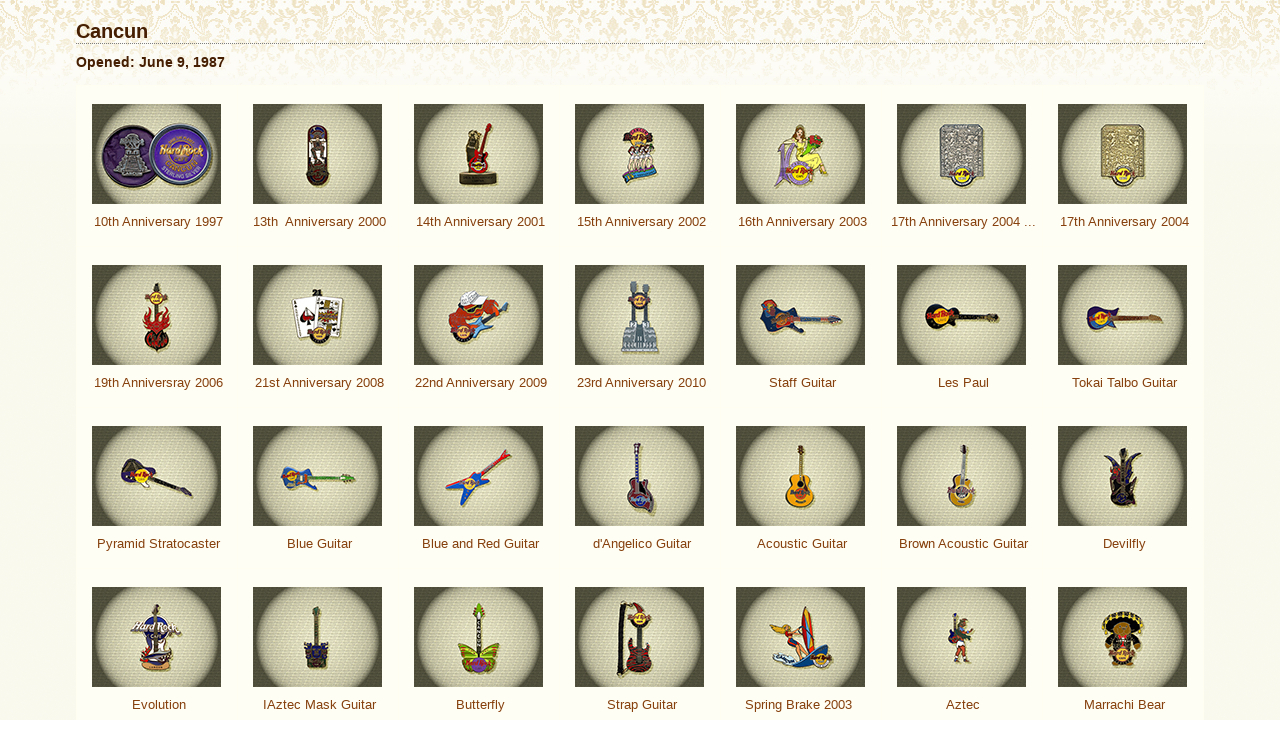

--- FILE ---
content_type: text/html
request_url: http://pindoc.ch/Pins/Cancun/content/index.html
body_size: 3561
content:
    <html xmlns="http://www.w3.org/1999/xhtml" xml:lang="en">
      <head>
        <meta http-equiv="Content-Type" content="text/html; charset=UTF-8"/>
        <meta name="KEYWORDS" content="photography,software,photos,digital darkroom,gallery,image,photographer"/>
        <meta name="generator" content="Adobe Lightroom"/>
        <title>Cancun</title>
        <link rel="stylesheet" type="text/css" media="screen" title="Custom Settings" href="133150703489369755_custom.css"/>
        <link rel="stylesheet" type="text/css" media="screen" title="Custom Settings" href="../resources/css/master.css"/>
        <script type="text/javascript">
	  window.AgMode = "publish";
      cellRolloverColor="#f5f0e1";
      cellColor="#fffef4";
      </script>
        <script type="text/javascript" src="../resources/js/liveUpdate.js">
          <!--padding for ie-->
        </script>
        <script type="text/javascript" src="../resources/js/cutName.js">
          <!--padding for ie-->
        </script>
        <!--[if lt IE 7.]> <script defer type="text/javascript" src="../resources/js/pngfix.js"></script> <![endif]-->
        <!--[if gt IE 6]> <link rel="stylesheet" href="../resources/css/ie7.css"></link> <![endif]-->
        <!--[if lt IE 7.]> <link rel="stylesheet" href="../resources/css/ie6.css"></link> <![endif]-->
      <style type="text/css">
      .Back {font-family: Arial, Helvetica, sans-serif;
	font-size: 12px;
	color: #542100;
}
      </style>
      </head>
      <body>
        <div id="wrapper">
          <div id="sitetitle">
            <h1 onClick="clickTarget( this, 'siteTitle.text' );" id="liveUpdateSiteTitle">Cancun</h1>
          </div>
          <div id="collectionHeader">
            <h1 onClick="clickTarget( this, 'groupTitle.text' );" id="liveUpdateCollectionTitle">Opened: June 9, 1987</h1>
            <p onClick="clickTarget( this, 'groupDescription.text' );" id="liveUpdateCollectionDescription"/>
          </div>
          <div id="stage">
            <div id="index">
              <div xmlns="" id="tempDiv"> 10th Anniversary 1997<!--padding for OS X 10.6--></div>
              <script type="text/javascript">
		var nameDiv = document.getElementById("tempDiv");
		var thumbnailName = getName(nameDiv.innerHTML);
		try {
			nameDiv.parentNode.removeChild(nameDiv);
		} catch (e) {}
	</script>
              <div class="thumbnail borderTopLeft   " onClick="window.location.href='_3986156187_large.html'">
                <div class="itemNumber">1</div>
                <div onMouseOver="window.gridOn( this.parentNode, 'ID0_1331507034898_thumb' );" onMouseOut="window.gridOff( this.parentNode );" class="alignmentOuterGrid">
                  <div class="alignmentOuter">
                    <div class="alignmentMiddle">
                      <div class="alignmentInner">
                        <div class="AdjustZIndex">
                          <a href="_3986156187_large.html" onClick="return needThumbImgLink;">
                            <img src="../content/bin/images/thumb/_3986156187.jpg" id="ID0_1331507034898_thumb" alt="020 10th Anniversary 1997"/>
                          </a>
                        </div>
                      </div>
                    </div>
                  </div>
                  <div class="thumbnailName">
                    <p onClick="clickTarget( this, 'thumbnailname' );" id="thumbnailName">
                      <script type="text/javascript">
				document.write(thumbnailName);
			</script>
                    </p>
                  </div>
                </div>
              </div>
              <div xmlns="" id="tempDiv"> 13th  Anniversary 2000<!--padding for OS X 10.6--></div>
              <script type="text/javascript">
		var nameDiv = document.getElementById("tempDiv");
		var thumbnailName = getName(nameDiv.innerHTML);
		try {
			nameDiv.parentNode.removeChild(nameDiv);
		} catch (e) {}
	</script>
              <div class="thumbnail borderTopLeft   " onClick="window.location.href='_6187807708_large.html'">
                <div class="itemNumber">2</div>
                <div onMouseOver="window.gridOn( this.parentNode, 'ID1_1331507034901_thumb' );" onMouseOut="window.gridOff( this.parentNode );" class="alignmentOuterGrid">
                  <div class="alignmentOuter">
                    <div class="alignmentMiddle">
                      <div class="alignmentInner">
                        <div class="AdjustZIndex">
                          <a href="_6187807708_large.html" onClick="return needThumbImgLink;">
                            <img src="../content/bin/images/thumb/_6187807708.jpg" id="ID1_1331507034901_thumb" alt="023 13th  Anniversary 2000"/>
                          </a>
                        </div>
                      </div>
                    </div>
                  </div>
                  <div class="thumbnailName">
                    <p onClick="clickTarget( this, 'thumbnailname' );" id="thumbnailName">
                      <script type="text/javascript">
				document.write(thumbnailName);
			</script>
                    </p>
                  </div>
                </div>
              </div>
              <div xmlns="" id="tempDiv"> 14th Anniversary 2001<!--padding for OS X 10.6--></div>
              <script type="text/javascript">
		var nameDiv = document.getElementById("tempDiv");
		var thumbnailName = getName(nameDiv.innerHTML);
		try {
			nameDiv.parentNode.removeChild(nameDiv);
		} catch (e) {}
	</script>
              <div class="thumbnail borderTopLeft   " onClick="window.location.href='_7519771680_large.html'">
                <div class="itemNumber">3</div>
                <div onMouseOver="window.gridOn( this.parentNode, 'ID2_1331507034903_thumb' );" onMouseOut="window.gridOff( this.parentNode );" class="alignmentOuterGrid">
                  <div class="alignmentOuter">
                    <div class="alignmentMiddle">
                      <div class="alignmentInner">
                        <div class="AdjustZIndex">
                          <a href="_7519771680_large.html" onClick="return needThumbImgLink;">
                            <img src="../content/bin/images/thumb/_7519771680.jpg" id="ID2_1331507034903_thumb" alt="024 14th Anniversary 2001"/>
                          </a>
                        </div>
                      </div>
                    </div>
                  </div>
                  <div class="thumbnailName">
                    <p onClick="clickTarget( this, 'thumbnailname' );" id="thumbnailName">
                      <script type="text/javascript">
				document.write(thumbnailName);
			</script>
                    </p>
                  </div>
                </div>
              </div>
              <div xmlns="" id="tempDiv"> 15th Anniversary 2002<!--padding for OS X 10.6--></div>
              <script type="text/javascript">
		var nameDiv = document.getElementById("tempDiv");
		var thumbnailName = getName(nameDiv.innerHTML);
		try {
			nameDiv.parentNode.removeChild(nameDiv);
		} catch (e) {}
	</script>
              <div class="thumbnail borderTopLeft   " onClick="window.location.href='_6751985268_large.html'">
                <div class="itemNumber">4</div>
                <div onMouseOver="window.gridOn( this.parentNode, 'ID3_1331507034905_thumb' );" onMouseOut="window.gridOff( this.parentNode );" class="alignmentOuterGrid">
                  <div class="alignmentOuter">
                    <div class="alignmentMiddle">
                      <div class="alignmentInner">
                        <div class="AdjustZIndex">
                          <a href="_6751985268_large.html" onClick="return needThumbImgLink;">
                            <img src="../content/bin/images/thumb/_6751985268.jpg" id="ID3_1331507034905_thumb" alt="025 15th Anniversary 2002"/>
                          </a>
                        </div>
                      </div>
                    </div>
                  </div>
                  <div class="thumbnailName">
                    <p onClick="clickTarget( this, 'thumbnailname' );" id="thumbnailName">
                      <script type="text/javascript">
				document.write(thumbnailName);
			</script>
                    </p>
                  </div>
                </div>
              </div>
              <div xmlns="" id="tempDiv"> 16th Anniversary 2003<!--padding for OS X 10.6--></div>
              <script type="text/javascript">
		var nameDiv = document.getElementById("tempDiv");
		var thumbnailName = getName(nameDiv.innerHTML);
		try {
			nameDiv.parentNode.removeChild(nameDiv);
		} catch (e) {}
	</script>
              <div class="thumbnail borderTopLeft   " onClick="window.location.href='_4241830452_large.html'">
                <div class="itemNumber">5</div>
                <div onMouseOver="window.gridOn( this.parentNode, 'ID4_1331507034908_thumb' );" onMouseOut="window.gridOff( this.parentNode );" class="alignmentOuterGrid">
                  <div class="alignmentOuter">
                    <div class="alignmentMiddle">
                      <div class="alignmentInner">
                        <div class="AdjustZIndex">
                          <a href="_4241830452_large.html" onClick="return needThumbImgLink;">
                            <img src="../content/bin/images/thumb/_4241830452.jpg" id="ID4_1331507034908_thumb" alt="026 16th Anniversary 2003"/>
                          </a>
                        </div>
                      </div>
                    </div>
                  </div>
                  <div class="thumbnailName">
                    <p onClick="clickTarget( this, 'thumbnailname' );" id="thumbnailName">
                      <script type="text/javascript">
				document.write(thumbnailName);
			</script>
                    </p>
                  </div>
                </div>
              </div>
              <div xmlns="" id="tempDiv"> 17th Anniversary 2004 Staff<!--padding for OS X 10.6--></div>
              <script type="text/javascript">
		var nameDiv = document.getElementById("tempDiv");
		var thumbnailName = getName(nameDiv.innerHTML);
		try {
			nameDiv.parentNode.removeChild(nameDiv);
		} catch (e) {}
	</script>
              <div class="thumbnail borderTopLeft   " onClick="window.location.href='_1330438595_large.html'">
                <div class="itemNumber">6</div>
                <div onMouseOver="window.gridOn( this.parentNode, 'ID5_1331507034910_thumb' );" onMouseOut="window.gridOff( this.parentNode );" class="alignmentOuterGrid">
                  <div class="alignmentOuter">
                    <div class="alignmentMiddle">
                      <div class="alignmentInner">
                        <div class="AdjustZIndex">
                          <a href="_1330438595_large.html" onClick="return needThumbImgLink;">
                            <img src="../content/bin/images/thumb/_1330438595.jpg" id="ID5_1331507034910_thumb" alt="027 17th Anniversary 2004 Staff"/>
                          </a>
                        </div>
                      </div>
                    </div>
                  </div>
                  <div class="thumbnailName">
                    <p onClick="clickTarget( this, 'thumbnailname' );" id="thumbnailName">
                      <script type="text/javascript">
				document.write(thumbnailName);
			</script>
                    </p>
                  </div>
                </div>
              </div>
              <div xmlns="" id="tempDiv"> 17th Anniversary 2004<!--padding for OS X 10.6--></div>
              <script type="text/javascript">
		var nameDiv = document.getElementById("tempDiv");
		var thumbnailName = getName(nameDiv.innerHTML);
		try {
			nameDiv.parentNode.removeChild(nameDiv);
		} catch (e) {}
	</script>
              <div class="thumbnail borderTopLeft borderRight  " onClick="window.location.href='_9866783755_large.html'">
                <div class="itemNumber">7</div>
                <div onMouseOver="window.gridOn( this.parentNode, 'ID6_1331507034913_thumb' );" onMouseOut="window.gridOff( this.parentNode );" class="alignmentOuterGrid">
                  <div class="alignmentOuter">
                    <div class="alignmentMiddle">
                      <div class="alignmentInner">
                        <div class="AdjustZIndex">
                          <a href="_9866783755_large.html" onClick="return needThumbImgLink;">
                            <img src="../content/bin/images/thumb/_9866783755.jpg" id="ID6_1331507034913_thumb" alt="027 17th Anniversary 2004"/>
                          </a>
                        </div>
                      </div>
                    </div>
                  </div>
                  <div class="thumbnailName">
                    <p onClick="clickTarget( this, 'thumbnailname' );" id="thumbnailName">
                      <script type="text/javascript">
				document.write(thumbnailName);
			</script>
                    </p>
                  </div>
                </div>
              </div>
              <div class="clear">
                <!--padding for ie-->
              </div>
              <div xmlns="" id="tempDiv"> 19th Anniversray 2006<!--padding for OS X 10.6--></div>
              <script type="text/javascript">
		var nameDiv = document.getElementById("tempDiv");
		var thumbnailName = getName(nameDiv.innerHTML);
		try {
			nameDiv.parentNode.removeChild(nameDiv);
		} catch (e) {}
	</script>
              <div class="thumbnail borderTopLeft   " onClick="window.location.href='_1782785279_large.html'">
                <div class="itemNumber">8</div>
                <div onMouseOver="window.gridOn( this.parentNode, 'ID7_1331507034915_thumb' );" onMouseOut="window.gridOff( this.parentNode );" class="alignmentOuterGrid">
                  <div class="alignmentOuter">
                    <div class="alignmentMiddle">
                      <div class="alignmentInner">
                        <div class="AdjustZIndex">
                          <a href="_1782785279_large.html" onClick="return needThumbImgLink;">
                            <img src="../content/bin/images/thumb/_1782785279.jpg" id="ID7_1331507034915_thumb" alt="029 19th Anniversray 2006"/>
                          </a>
                        </div>
                      </div>
                    </div>
                  </div>
                  <div class="thumbnailName">
                    <p onClick="clickTarget( this, 'thumbnailname' );" id="thumbnailName">
                      <script type="text/javascript">
				document.write(thumbnailName);
			</script>
                    </p>
                  </div>
                </div>
              </div>
              <div xmlns="" id="tempDiv"> 21st Anniversary 2008<!--padding for OS X 10.6--></div>
              <script type="text/javascript">
		var nameDiv = document.getElementById("tempDiv");
		var thumbnailName = getName(nameDiv.innerHTML);
		try {
			nameDiv.parentNode.removeChild(nameDiv);
		} catch (e) {}
	</script>
              <div class="thumbnail borderTopLeft   " onClick="window.location.href='_5188359648_large.html'">
                <div class="itemNumber">9</div>
                <div onMouseOver="window.gridOn( this.parentNode, 'ID8_1331507034917_thumb' );" onMouseOut="window.gridOff( this.parentNode );" class="alignmentOuterGrid">
                  <div class="alignmentOuter">
                    <div class="alignmentMiddle">
                      <div class="alignmentInner">
                        <div class="AdjustZIndex">
                          <a href="_5188359648_large.html" onClick="return needThumbImgLink;">
                            <img src="../content/bin/images/thumb/_5188359648.jpg" id="ID8_1331507034917_thumb" alt="031 21st Anniversary 2008"/>
                          </a>
                        </div>
                      </div>
                    </div>
                  </div>
                  <div class="thumbnailName">
                    <p onClick="clickTarget( this, 'thumbnailname' );" id="thumbnailName">
                      <script type="text/javascript">
				document.write(thumbnailName);
			</script>
                    </p>
                  </div>
                </div>
              </div>
              <div xmlns="" id="tempDiv"> 22nd Anniversary 2009<!--padding for OS X 10.6--></div>
              <script type="text/javascript">
		var nameDiv = document.getElementById("tempDiv");
		var thumbnailName = getName(nameDiv.innerHTML);
		try {
			nameDiv.parentNode.removeChild(nameDiv);
		} catch (e) {}
	</script>
              <div class="thumbnail borderTopLeft   " onClick="window.location.href='_7527809674_large.html'">
                <div class="itemNumber">10</div>
                <div onMouseOver="window.gridOn( this.parentNode, 'ID9_1331507034920_thumb' );" onMouseOut="window.gridOff( this.parentNode );" class="alignmentOuterGrid">
                  <div class="alignmentOuter">
                    <div class="alignmentMiddle">
                      <div class="alignmentInner">
                        <div class="AdjustZIndex">
                          <a href="_7527809674_large.html" onClick="return needThumbImgLink;">
                            <img src="../content/bin/images/thumb/_7527809674.jpg" id="ID9_1331507034920_thumb" alt="032 22nd Anniversary 2009"/>
                          </a>
                        </div>
                      </div>
                    </div>
                  </div>
                  <div class="thumbnailName">
                    <p onClick="clickTarget( this, 'thumbnailname' );" id="thumbnailName">
                      <script type="text/javascript">
				document.write(thumbnailName);
			</script>
                    </p>
                  </div>
                </div>
              </div>
              <div xmlns="" id="tempDiv"> 23rd Anniversary 2010<!--padding for OS X 10.6--></div>
              <script type="text/javascript">
		var nameDiv = document.getElementById("tempDiv");
		var thumbnailName = getName(nameDiv.innerHTML);
		try {
			nameDiv.parentNode.removeChild(nameDiv);
		} catch (e) {}
	</script>
              <div class="thumbnail borderTopLeft   " onClick="window.location.href='_9892591656_large.html'">
                <div class="itemNumber">11</div>
                <div onMouseOver="window.gridOn( this.parentNode, 'ID10_1331507034922_thumb' );" onMouseOut="window.gridOff( this.parentNode );" class="alignmentOuterGrid">
                  <div class="alignmentOuter">
                    <div class="alignmentMiddle">
                      <div class="alignmentInner">
                        <div class="AdjustZIndex">
                          <a href="_9892591656_large.html" onClick="return needThumbImgLink;">
                            <img src="../content/bin/images/thumb/_9892591656.jpg" id="ID10_1331507034922_thumb" alt="033 23rd Anniversary 2010"/>
                          </a>
                        </div>
                      </div>
                    </div>
                  </div>
                  <div class="thumbnailName">
                    <p onClick="clickTarget( this, 'thumbnailname' );" id="thumbnailName">
                      <script type="text/javascript">
				document.write(thumbnailName);
			</script>
                    </p>
                  </div>
                </div>
              </div>
              <div xmlns="" id="tempDiv"> Staff Guitar<!--padding for OS X 10.6--></div>
              <script type="text/javascript">
		var nameDiv = document.getElementById("tempDiv");
		var thumbnailName = getName(nameDiv.innerHTML);
		try {
			nameDiv.parentNode.removeChild(nameDiv);
		} catch (e) {}
	</script>
              <div class="thumbnail borderTopLeft   " onClick="window.location.href='_2768467866_large.html'">
                <div class="itemNumber">12</div>
                <div onMouseOver="window.gridOn( this.parentNode, 'ID11_1331507034925_thumb' );" onMouseOut="window.gridOff( this.parentNode );" class="alignmentOuterGrid">
                  <div class="alignmentOuter">
                    <div class="alignmentMiddle">
                      <div class="alignmentInner">
                        <div class="AdjustZIndex">
                          <a href="_2768467866_large.html" onClick="return needThumbImgLink;">
                            <img src="../content/bin/images/thumb/_2768467866.jpg" id="ID11_1331507034925_thumb" alt="100 Staff Guitar"/>
                          </a>
                        </div>
                      </div>
                    </div>
                  </div>
                  <div class="thumbnailName">
                    <p onClick="clickTarget( this, 'thumbnailname' );" id="thumbnailName">
                      <script type="text/javascript">
				document.write(thumbnailName);
			</script>
                    </p>
                  </div>
                </div>
              </div>
              <div xmlns="" id="tempDiv"> Les Paul<!--padding for OS X 10.6--></div>
              <script type="text/javascript">
		var nameDiv = document.getElementById("tempDiv");
		var thumbnailName = getName(nameDiv.innerHTML);
		try {
			nameDiv.parentNode.removeChild(nameDiv);
		} catch (e) {}
	</script>
              <div class="thumbnail borderTopLeft   " onClick="window.location.href='_6458837796_large.html'">
                <div class="itemNumber">13</div>
                <div onMouseOver="window.gridOn( this.parentNode, 'ID12_1331507034927_thumb' );" onMouseOut="window.gridOff( this.parentNode );" class="alignmentOuterGrid">
                  <div class="alignmentOuter">
                    <div class="alignmentMiddle">
                      <div class="alignmentInner">
                        <div class="AdjustZIndex">
                          <a href="_6458837796_large.html" onClick="return needThumbImgLink;">
                            <img src="../content/bin/images/thumb/_6458837796.jpg" id="ID12_1331507034927_thumb" alt="101 Les Paul"/>
                          </a>
                        </div>
                      </div>
                    </div>
                  </div>
                  <div class="thumbnailName">
                    <p onClick="clickTarget( this, 'thumbnailname' );" id="thumbnailName">
                      <script type="text/javascript">
				document.write(thumbnailName);
			</script>
                    </p>
                  </div>
                </div>
              </div>
              <div xmlns="" id="tempDiv"> Tokai Talbo Guitar<!--padding for OS X 10.6--></div>
              <script type="text/javascript">
		var nameDiv = document.getElementById("tempDiv");
		var thumbnailName = getName(nameDiv.innerHTML);
		try {
			nameDiv.parentNode.removeChild(nameDiv);
		} catch (e) {}
	</script>
              <div class="thumbnail borderTopLeft borderRight  " onClick="window.location.href='_1372219323_large.html'">
                <div class="itemNumber">14</div>
                <div onMouseOver="window.gridOn( this.parentNode, 'ID13_1331507034929_thumb' );" onMouseOut="window.gridOff( this.parentNode );" class="alignmentOuterGrid">
                  <div class="alignmentOuter">
                    <div class="alignmentMiddle">
                      <div class="alignmentInner">
                        <div class="AdjustZIndex">
                          <a href="_1372219323_large.html" onClick="return needThumbImgLink;">
                            <img src="../content/bin/images/thumb/_1372219323.jpg" id="ID13_1331507034929_thumb" alt="111 Tokai Talbo Guitar"/>
                          </a>
                        </div>
                      </div>
                    </div>
                  </div>
                  <div class="thumbnailName">
                    <p onClick="clickTarget( this, 'thumbnailname' );" id="thumbnailName">
                      <script type="text/javascript">
				document.write(thumbnailName);
			</script>
                    </p>
                  </div>
                </div>
              </div>
              <div class="clear">
                <!--padding for ie-->
              </div>
              <div xmlns="" id="tempDiv"> Pyramid Stratocaster<!--padding for OS X 10.6--></div>
              <script type="text/javascript">
		var nameDiv = document.getElementById("tempDiv");
		var thumbnailName = getName(nameDiv.innerHTML);
		try {
			nameDiv.parentNode.removeChild(nameDiv);
		} catch (e) {}
	</script>
              <div class="thumbnail borderTopLeft   " onClick="window.location.href='_8017058195_large.html'">
                <div class="itemNumber">15</div>
                <div onMouseOver="window.gridOn( this.parentNode, 'ID14_1331507034932_thumb' );" onMouseOut="window.gridOff( this.parentNode );" class="alignmentOuterGrid">
                  <div class="alignmentOuter">
                    <div class="alignmentMiddle">
                      <div class="alignmentInner">
                        <div class="AdjustZIndex">
                          <a href="_8017058195_large.html" onClick="return needThumbImgLink;">
                            <img src="../content/bin/images/thumb/_8017058195.jpg" id="ID14_1331507034932_thumb" alt="118 Pyramid Stratocaster"/>
                          </a>
                        </div>
                      </div>
                    </div>
                  </div>
                  <div class="thumbnailName">
                    <p onClick="clickTarget( this, 'thumbnailname' );" id="thumbnailName">
                      <script type="text/javascript">
				document.write(thumbnailName);
			</script>
                    </p>
                  </div>
                </div>
              </div>
              <div xmlns="" id="tempDiv"> Blue Guitar<!--padding for OS X 10.6--></div>
              <script type="text/javascript">
		var nameDiv = document.getElementById("tempDiv");
		var thumbnailName = getName(nameDiv.innerHTML);
		try {
			nameDiv.parentNode.removeChild(nameDiv);
		} catch (e) {}
	</script>
              <div class="thumbnail borderTopLeft   " onClick="window.location.href='_9187807986_large.html'">
                <div class="itemNumber">16</div>
                <div onMouseOver="window.gridOn( this.parentNode, 'ID15_1331507034934_thumb' );" onMouseOut="window.gridOff( this.parentNode );" class="alignmentOuterGrid">
                  <div class="alignmentOuter">
                    <div class="alignmentMiddle">
                      <div class="alignmentInner">
                        <div class="AdjustZIndex">
                          <a href="_9187807986_large.html" onClick="return needThumbImgLink;">
                            <img src="../content/bin/images/thumb/_9187807986.jpg" id="ID15_1331507034934_thumb" alt="120 Blue Guitar"/>
                          </a>
                        </div>
                      </div>
                    </div>
                  </div>
                  <div class="thumbnailName">
                    <p onClick="clickTarget( this, 'thumbnailname' );" id="thumbnailName">
                      <script type="text/javascript">
				document.write(thumbnailName);
			</script>
                    </p>
                  </div>
                </div>
              </div>
              <div xmlns="" id="tempDiv"> Blue and Red Guitar<!--padding for OS X 10.6--></div>
              <script type="text/javascript">
		var nameDiv = document.getElementById("tempDiv");
		var thumbnailName = getName(nameDiv.innerHTML);
		try {
			nameDiv.parentNode.removeChild(nameDiv);
		} catch (e) {}
	</script>
              <div class="thumbnail borderTopLeft   " onClick="window.location.href='_7746950656_large.html'">
                <div class="itemNumber">17</div>
                <div onMouseOver="window.gridOn( this.parentNode, 'ID16_1331507034937_thumb' );" onMouseOut="window.gridOff( this.parentNode );" class="alignmentOuterGrid">
                  <div class="alignmentOuter">
                    <div class="alignmentMiddle">
                      <div class="alignmentInner">
                        <div class="AdjustZIndex">
                          <a href="_7746950656_large.html" onClick="return needThumbImgLink;">
                            <img src="../content/bin/images/thumb/_7746950656.jpg" id="ID16_1331507034937_thumb" alt="125 Blue and Red Guitar"/>
                          </a>
                        </div>
                      </div>
                    </div>
                  </div>
                  <div class="thumbnailName">
                    <p onClick="clickTarget( this, 'thumbnailname' );" id="thumbnailName">
                      <script type="text/javascript">
				document.write(thumbnailName);
			</script>
                    </p>
                  </div>
                </div>
              </div>
              <div xmlns="" id="tempDiv"> d'Angelico Guitar<!--padding for OS X 10.6--></div>
              <script type="text/javascript">
		var nameDiv = document.getElementById("tempDiv");
		var thumbnailName = getName(nameDiv.innerHTML);
		try {
			nameDiv.parentNode.removeChild(nameDiv);
		} catch (e) {}
	</script>
              <div class="thumbnail borderTopLeft   " onClick="window.location.href='_5594655168_large.html'">
                <div class="itemNumber">18</div>
                <div onMouseOver="window.gridOn( this.parentNode, 'ID17_1331507034939_thumb' );" onMouseOut="window.gridOff( this.parentNode );" class="alignmentOuterGrid">
                  <div class="alignmentOuter">
                    <div class="alignmentMiddle">
                      <div class="alignmentInner">
                        <div class="AdjustZIndex">
                          <a href="_5594655168_large.html" onClick="return needThumbImgLink;">
                            <img src="../content/bin/images/thumb/_5594655168.jpg" id="ID17_1331507034939_thumb" alt="130 d&apos;Angelico Guitar"/>
                          </a>
                        </div>
                      </div>
                    </div>
                  </div>
                  <div class="thumbnailName">
                    <p onClick="clickTarget( this, 'thumbnailname' );" id="thumbnailName">
                      <script type="text/javascript">
				document.write(thumbnailName);
			</script>
                    </p>
                  </div>
                </div>
              </div>
              <div xmlns="" id="tempDiv"> Acoustic Guitar<!--padding for OS X 10.6--></div>
              <script type="text/javascript">
		var nameDiv = document.getElementById("tempDiv");
		var thumbnailName = getName(nameDiv.innerHTML);
		try {
			nameDiv.parentNode.removeChild(nameDiv);
		} catch (e) {}
	</script>
              <div class="thumbnail borderTopLeft   " onClick="window.location.href='_7959278572_large.html'">
                <div class="itemNumber">19</div>
                <div onMouseOver="window.gridOn( this.parentNode, 'ID18_1331507034942_thumb' );" onMouseOut="window.gridOff( this.parentNode );" class="alignmentOuterGrid">
                  <div class="alignmentOuter">
                    <div class="alignmentMiddle">
                      <div class="alignmentInner">
                        <div class="AdjustZIndex">
                          <a href="_7959278572_large.html" onClick="return needThumbImgLink;">
                            <img src="../content/bin/images/thumb/_7959278572.jpg" id="ID18_1331507034942_thumb" alt="131 Acoustic Guitar"/>
                          </a>
                        </div>
                      </div>
                    </div>
                  </div>
                  <div class="thumbnailName">
                    <p onClick="clickTarget( this, 'thumbnailname' );" id="thumbnailName">
                      <script type="text/javascript">
				document.write(thumbnailName);
			</script>
                    </p>
                  </div>
                </div>
              </div>
              <div xmlns="" id="tempDiv"> Brown Acoustic Guitar<!--padding for OS X 10.6--></div>
              <script type="text/javascript">
		var nameDiv = document.getElementById("tempDiv");
		var thumbnailName = getName(nameDiv.innerHTML);
		try {
			nameDiv.parentNode.removeChild(nameDiv);
		} catch (e) {}
	</script>
              <div class="thumbnail borderTopLeft   " onClick="window.location.href='_3321174357_large.html'">
                <div class="itemNumber">20</div>
                <div onMouseOver="window.gridOn( this.parentNode, 'ID19_1331507034944_thumb' );" onMouseOut="window.gridOff( this.parentNode );" class="alignmentOuterGrid">
                  <div class="alignmentOuter">
                    <div class="alignmentMiddle">
                      <div class="alignmentInner">
                        <div class="AdjustZIndex">
                          <a href="_3321174357_large.html" onClick="return needThumbImgLink;">
                            <img src="../content/bin/images/thumb/_3321174357.jpg" id="ID19_1331507034944_thumb" alt="135 Brown Acoustic Guitar"/>
                          </a>
                        </div>
                      </div>
                    </div>
                  </div>
                  <div class="thumbnailName">
                    <p onClick="clickTarget( this, 'thumbnailname' );" id="thumbnailName">
                      <script type="text/javascript">
				document.write(thumbnailName);
			</script>
                    </p>
                  </div>
                </div>
              </div>
              <div xmlns="" id="tempDiv"> Devilfly<!--padding for OS X 10.6--></div>
              <script type="text/javascript">
		var nameDiv = document.getElementById("tempDiv");
		var thumbnailName = getName(nameDiv.innerHTML);
		try {
			nameDiv.parentNode.removeChild(nameDiv);
		} catch (e) {}
	</script>
              <div class="thumbnail borderTopLeft borderRight  " onClick="window.location.href='_0381421149_large.html'">
                <div class="itemNumber">21</div>
                <div onMouseOver="window.gridOn( this.parentNode, 'ID20_1331507034946_thumb' );" onMouseOut="window.gridOff( this.parentNode );" class="alignmentOuterGrid">
                  <div class="alignmentOuter">
                    <div class="alignmentMiddle">
                      <div class="alignmentInner">
                        <div class="AdjustZIndex">
                          <a href="_0381421149_large.html" onClick="return needThumbImgLink;">
                            <img src="../content/bin/images/thumb/_0381421149.jpg" id="ID20_1331507034946_thumb" alt="139 Devilfly"/>
                          </a>
                        </div>
                      </div>
                    </div>
                  </div>
                  <div class="thumbnailName">
                    <p onClick="clickTarget( this, 'thumbnailname' );" id="thumbnailName">
                      <script type="text/javascript">
				document.write(thumbnailName);
			</script>
                    </p>
                  </div>
                </div>
              </div>
              <div class="clear">
                <!--padding for ie-->
              </div>
              <div xmlns="" id="tempDiv"> Evolution<!--padding for OS X 10.6--></div>
              <script type="text/javascript">
		var nameDiv = document.getElementById("tempDiv");
		var thumbnailName = getName(nameDiv.innerHTML);
		try {
			nameDiv.parentNode.removeChild(nameDiv);
		} catch (e) {}
	</script>
              <div class="thumbnail borderTopLeft   " onClick="window.location.href='_8138442140_large.html'">
                <div class="itemNumber">22</div>
                <div onMouseOver="window.gridOn( this.parentNode, 'ID21_1331507034949_thumb' );" onMouseOut="window.gridOff( this.parentNode );" class="alignmentOuterGrid">
                  <div class="alignmentOuter">
                    <div class="alignmentMiddle">
                      <div class="alignmentInner">
                        <div class="AdjustZIndex">
                          <a href="_8138442140_large.html" onClick="return needThumbImgLink;">
                            <img src="../content/bin/images/thumb/_8138442140.jpg" id="ID21_1331507034949_thumb" alt="140 Evolution"/>
                          </a>
                        </div>
                      </div>
                    </div>
                  </div>
                  <div class="thumbnailName">
                    <p onClick="clickTarget( this, 'thumbnailname' );" id="thumbnailName">
                      <script type="text/javascript">
				document.write(thumbnailName);
			</script>
                    </p>
                  </div>
                </div>
              </div>
              <div xmlns="" id="tempDiv"> IAztec Mask Guitar<!--padding for OS X 10.6--></div>
              <script type="text/javascript">
		var nameDiv = document.getElementById("tempDiv");
		var thumbnailName = getName(nameDiv.innerHTML);
		try {
			nameDiv.parentNode.removeChild(nameDiv);
		} catch (e) {}
	</script>
              <div class="thumbnail borderTopLeft   " onClick="window.location.href='_8710514204_large.html'">
                <div class="itemNumber">23</div>
                <div onMouseOver="window.gridOn( this.parentNode, 'ID22_1331507034951_thumb' );" onMouseOut="window.gridOff( this.parentNode );" class="alignmentOuterGrid">
                  <div class="alignmentOuter">
                    <div class="alignmentMiddle">
                      <div class="alignmentInner">
                        <div class="AdjustZIndex">
                          <a href="_8710514204_large.html" onClick="return needThumbImgLink;">
                            <img src="../content/bin/images/thumb/_8710514204.jpg" id="ID22_1331507034951_thumb" alt="141 Inka Mask Guitar"/>
                          </a>
                        </div>
                      </div>
                    </div>
                  </div>
                  <div class="thumbnailName">
                    <p onClick="clickTarget( this, 'thumbnailname' );" id="thumbnailName">
                      <script type="text/javascript">
				document.write(thumbnailName);
			</script>
                    </p>
                  </div>
                </div>
              </div>
              <div xmlns="" id="tempDiv"> Butterfly<!--padding for OS X 10.6--></div>
              <script type="text/javascript">
		var nameDiv = document.getElementById("tempDiv");
		var thumbnailName = getName(nameDiv.innerHTML);
		try {
			nameDiv.parentNode.removeChild(nameDiv);
		} catch (e) {}
	</script>
              <div class="thumbnail borderTopLeft   " onClick="window.location.href='_0651011234_large.html'">
                <div class="itemNumber">24</div>
                <div onMouseOver="window.gridOn( this.parentNode, 'ID23_1331507034954_thumb' );" onMouseOut="window.gridOff( this.parentNode );" class="alignmentOuterGrid">
                  <div class="alignmentOuter">
                    <div class="alignmentMiddle">
                      <div class="alignmentInner">
                        <div class="AdjustZIndex">
                          <a href="_0651011234_large.html" onClick="return needThumbImgLink;">
                            <img src="../content/bin/images/thumb/_0651011234.jpg" id="ID23_1331507034954_thumb" alt="146 Butterfly"/>
                          </a>
                        </div>
                      </div>
                    </div>
                  </div>
                  <div class="thumbnailName">
                    <p onClick="clickTarget( this, 'thumbnailname' );" id="thumbnailName">
                      <script type="text/javascript">
				document.write(thumbnailName);
			</script>
                    </p>
                  </div>
                </div>
              </div>
              <div xmlns="" id="tempDiv"> Strap Guitar<!--padding for OS X 10.6--></div>
              <script type="text/javascript">
		var nameDiv = document.getElementById("tempDiv");
		var thumbnailName = getName(nameDiv.innerHTML);
		try {
			nameDiv.parentNode.removeChild(nameDiv);
		} catch (e) {}
	</script>
              <div class="thumbnail borderTopLeft   " onClick="window.location.href='_1385011310_large.html'">
                <div class="itemNumber">25</div>
                <div onMouseOver="window.gridOn( this.parentNode, 'ID24_1331507034956_thumb' );" onMouseOut="window.gridOff( this.parentNode );" class="alignmentOuterGrid">
                  <div class="alignmentOuter">
                    <div class="alignmentMiddle">
                      <div class="alignmentInner">
                        <div class="AdjustZIndex">
                          <a href="_1385011310_large.html" onClick="return needThumbImgLink;">
                            <img src="../content/bin/images/thumb/_1385011310.jpg" id="ID24_1331507034956_thumb" alt="150 Strap Guitar"/>
                          </a>
                        </div>
                      </div>
                    </div>
                  </div>
                  <div class="thumbnailName">
                    <p onClick="clickTarget( this, 'thumbnailname' );" id="thumbnailName">
                      <script type="text/javascript">
				document.write(thumbnailName);
			</script>
                    </p>
                  </div>
                </div>
              </div>
              <div xmlns="" id="tempDiv">Spring Brake 2003 <!--padding for OS X 10.6--></div>
              <script type="text/javascript">
		var nameDiv = document.getElementById("tempDiv");
		var thumbnailName = getName(nameDiv.innerHTML);
		try {
			nameDiv.parentNode.removeChild(nameDiv);
		} catch (e) {}
	</script>
              <div class="thumbnail borderTopLeft   " onClick="window.location.href='_0416500313_large.html'">
                <div class="itemNumber">26</div>
                <div onMouseOver="window.gridOn( this.parentNode, 'ID25_1331507034958_thumb' );" onMouseOut="window.gridOff( this.parentNode );" class="alignmentOuterGrid">
                  <div class="alignmentOuter">
                    <div class="alignmentMiddle">
                      <div class="alignmentInner">
                        <div class="AdjustZIndex">
                          <a href="_0416500313_large.html" onClick="return needThumbImgLink;">
                            <img src="../content/bin/images/thumb/_0416500313.jpg" id="ID25_1331507034958_thumb" alt="200 Spring Brake 2003 "/>
                          </a>
                        </div>
                      </div>
                    </div>
                  </div>
                  <div class="thumbnailName">
                    <p onClick="clickTarget( this, 'thumbnailname' );" id="thumbnailName">
                      <script type="text/javascript">
				document.write(thumbnailName);
			</script>
                    </p>
                  </div>
                </div>
              </div>
              <div xmlns="" id="tempDiv"> Aztec</div>
              <script type="text/javascript">
		var nameDiv = document.getElementById("tempDiv");
		var thumbnailName = getName(nameDiv.innerHTML);
		try {
			nameDiv.parentNode.removeChild(nameDiv);
		} catch (e) {}
	</script>
              <div class="thumbnail borderTopLeft   " onClick="window.location.href='_3340063043_large.html'">
                <div class="itemNumber">27</div>
                <div onMouseOver="window.gridOn( this.parentNode, 'ID26_1331507034961_thumb' );" onMouseOut="window.gridOff( this.parentNode );" class="alignmentOuterGrid">
                  <div class="alignmentOuter">
                    <div class="alignmentMiddle">
                      <div class="alignmentInner">
                        <div class="AdjustZIndex">
                          <a href="_3340063043_large.html" onClick="return needThumbImgLink;">
                            <img src="../content/bin/images/thumb/_3340063043.jpg" id="ID26_1331507034961_thumb" alt="300 Inka"/>
                          </a>
                        </div>
                      </div>
                    </div>
                  </div>
                  <div class="thumbnailName">
                    <p onClick="clickTarget( this, 'thumbnailname' );" id="thumbnailName">
                      <script type="text/javascript">
				document.write(thumbnailName);
			</script>
                    </p>
                  </div>
                </div>
              </div>
              <div xmlns="" id="tempDiv"> Marrachi Bear<!--padding for OS X 10.6--></div>
              <script type="text/javascript">
		var nameDiv = document.getElementById("tempDiv");
		var thumbnailName = getName(nameDiv.innerHTML);
		try {
			nameDiv.parentNode.removeChild(nameDiv);
		} catch (e) {}
	</script>
              <div class="thumbnail borderTopLeft borderRight  " onClick="window.location.href='_3341036757_large.html'">
                <div class="itemNumber">28</div>
                <div onMouseOver="window.gridOn( this.parentNode, 'ID27_1331507034963_thumb' );" onMouseOut="window.gridOff( this.parentNode );" class="alignmentOuterGrid">
                  <div class="alignmentOuter">
                    <div class="alignmentMiddle">
                      <div class="alignmentInner">
                        <div class="AdjustZIndex">
                          <a href="_3341036757_large.html" onClick="return needThumbImgLink;">
                            <img src="../content/bin/images/thumb/_3341036757.jpg" id="ID27_1331507034963_thumb" alt="340 Marrachi Bear"/>
                          </a>
                        </div>
                      </div>
                    </div>
                  </div>
                  <div class="thumbnailName">
                    <p onClick="clickTarget( this, 'thumbnailname' );" id="thumbnailName">
                      <script type="text/javascript">
				document.write(thumbnailName);
			</script>
                    </p>
                  </div>
                </div>
              </div>
              <div class="clear">
                <!--padding for ie-->
              </div>
              <div xmlns="" id="tempDiv"> Car Logo<!--padding for OS X 10.6--></div>
              <script type="text/javascript">
		var nameDiv = document.getElementById("tempDiv");
		var thumbnailName = getName(nameDiv.innerHTML);
		try {
			nameDiv.parentNode.removeChild(nameDiv);
		} catch (e) {}
	</script>
              <div class="thumbnail borderTopLeft  borderBottom " onClick="window.location.href='_5957668679_large.html'">
                <div class="itemNumber">29</div>
                <div onMouseOver="window.gridOn( this.parentNode, 'ID28_1331507034966_thumb' );" onMouseOut="window.gridOff( this.parentNode );" class="alignmentOuterGrid">
                  <div class="alignmentOuter">
                    <div class="alignmentMiddle">
                      <div class="alignmentInner">
                        <div class="AdjustZIndex">
                          <a href="_5957668679_large.html" onClick="return needThumbImgLink;">
                            <img src="../content/bin/images/thumb/_5957668679.jpg" id="ID28_1331507034966_thumb" alt="350 Car Logo"/>
                          </a>
                        </div>
                      </div>
                    </div>
                  </div>
                  <div class="thumbnailName">
                    <p onClick="clickTarget( this, 'thumbnailname' );" id="thumbnailName">
                      <script type="text/javascript">
				document.write(thumbnailName);
			</script>
                    </p>
                  </div>
                </div>
              </div>
              <div xmlns="" id="tempDiv"> Halloween 2001<!--padding for OS X 10.6--></div>
              <script type="text/javascript">
		var nameDiv = document.getElementById("tempDiv");
		var thumbnailName = getName(nameDiv.innerHTML);
		try {
			nameDiv.parentNode.removeChild(nameDiv);
		} catch (e) {}
	</script>
              <div class="thumbnail borderTopLeft  borderBottom " onClick="window.location.href='_8299966565_large.html'">
                <div class="itemNumber">30</div>
                <div onMouseOver="window.gridOn( this.parentNode, 'ID29_1331507034968_thumb' );" onMouseOut="window.gridOff( this.parentNode );" class="alignmentOuterGrid">
                  <div class="alignmentOuter">
                    <div class="alignmentMiddle">
                      <div class="alignmentInner">
                        <div class="AdjustZIndex">
                          <a href="_8299966565_large.html" onClick="return needThumbImgLink;">
                            <img src="../content/bin/images/thumb/_8299966565.jpg" id="ID29_1331507034968_thumb" alt="650 Halloween 2001"/>
                          </a>
                        </div>
                      </div>
                    </div>
                  </div>
                  <div class="thumbnailName">
                    <p onClick="clickTarget( this, 'thumbnailname' );" id="thumbnailName">
                      <script type="text/javascript">
				document.write(thumbnailName);
			</script>
                    </p>
                  </div>
                </div>
              </div>
              <div xmlns="" id="tempDiv"> Hurricane<!--padding for OS X 10.6--></div>
              <script type="text/javascript">
		var nameDiv = document.getElementById("tempDiv");
		var thumbnailName = getName(nameDiv.innerHTML);
		try {
			nameDiv.parentNode.removeChild(nameDiv);
		} catch (e) {}
	</script>
              <div class="thumbnail borderTopLeft  borderBottom " onClick="window.location.href='_9626564129_large.html'">
                <div class="itemNumber">31</div>
                <div onMouseOver="window.gridOn( this.parentNode, 'ID30_1331507034970_thumb' );" onMouseOut="window.gridOff( this.parentNode );" class="alignmentOuterGrid">
                  <div class="alignmentOuter">
                    <div class="alignmentMiddle">
                      <div class="alignmentInner">
                        <div class="AdjustZIndex">
                          <a href="_9626564129_large.html" onClick="return needThumbImgLink;">
                            <img src="../content/bin/images/thumb/_9626564129.jpg" id="ID30_1331507034970_thumb" alt="900 Hurricane"/>
                          </a>
                        </div>
                      </div>
                    </div>
                  </div>
                  <div class="thumbnailName">
                    <p onClick="clickTarget( this, 'thumbnailname' );" id="thumbnailName">
                      <script type="text/javascript">
				document.write(thumbnailName);
			</script>
                    </p>
                  </div>
                </div>
              </div>
              <div xmlns="" id="tempDiv"> Art Frame<!--padding for OS X 10.6--></div>
              <script type="text/javascript">
		var nameDiv = document.getElementById("tempDiv");
		var thumbnailName = getName(nameDiv.innerHTML);
		try {
			nameDiv.parentNode.removeChild(nameDiv);
		} catch (e) {}
	</script>
              <div class="thumbnail borderTopLeft  borderBottom " onClick="window.location.href='_4117349203_large.html'">
                <div class="itemNumber">32</div>
                <div onMouseOver="window.gridOn( this.parentNode, 'ID31_1331507034973_thumb' );" onMouseOut="window.gridOff( this.parentNode );" class="alignmentOuterGrid">
                  <div class="alignmentOuter">
                    <div class="alignmentMiddle">
                      <div class="alignmentInner">
                        <div class="AdjustZIndex">
                          <a href="_4117349203_large.html" onClick="return needThumbImgLink;">
                            <img src="../content/bin/images/thumb/_4117349203.jpg" id="ID31_1331507034973_thumb" alt="901 Art Frame"/>
                          </a>
                        </div>
                      </div>
                    </div>
                  </div>
                  <div class="thumbnailName">
                    <p onClick="clickTarget( this, 'thumbnailname' );" id="thumbnailName">
                      <script type="text/javascript">
				document.write(thumbnailName);
			</script>
                    </p>
                  </div>
                </div>
              </div>
              <div xmlns="" id="tempDiv"> Surfboard<!--padding for OS X 10.6--></div>
              <script type="text/javascript">
		var nameDiv = document.getElementById("tempDiv");
		var thumbnailName = getName(nameDiv.innerHTML);
		try {
			nameDiv.parentNode.removeChild(nameDiv);
		} catch (e) {}
	</script>
              <div class="thumbnail borderTopLeft  borderBottom " onClick="window.location.href='_3047643924_large.html'">
                <div class="itemNumber">33</div>
                <div onMouseOver="window.gridOn( this.parentNode, 'ID32_1331507034975_thumb' );" onMouseOut="window.gridOff( this.parentNode );" class="alignmentOuterGrid">
                  <div class="alignmentOuter">
                    <div class="alignmentMiddle">
                      <div class="alignmentInner">
                        <div class="AdjustZIndex">
                          <a href="_3047643924_large.html" onClick="return needThumbImgLink;">
                            <img src="../content/bin/images/thumb/_3047643924.jpg" id="ID32_1331507034975_thumb" alt="902 Surfboard"/>
                          </a>
                        </div>
                      </div>
                    </div>
                  </div>
                  <div class="thumbnailName">
                    <p onClick="clickTarget( this, 'thumbnailname' );" id="thumbnailName">
                      <script type="text/javascript">
				document.write(thumbnailName);
			</script>
                    </p>
                  </div>
                </div>
              </div>
              <div xmlns="" id="tempDiv"> Pinata<!--padding for OS X 10.6--></div>
              <script type="text/javascript">
		var nameDiv = document.getElementById("tempDiv");
		var thumbnailName = getName(nameDiv.innerHTML);
		try {
			nameDiv.parentNode.removeChild(nameDiv);
		} catch (e) {}
	</script>
              <div class="thumbnail borderTopLeft  borderBottom " onClick="window.location.href='_4431826719_large.html'">
                <div class="itemNumber">34</div>
                <div onMouseOver="window.gridOn( this.parentNode, 'ID33_1331507034978_thumb' );" onMouseOut="window.gridOff( this.parentNode );" class="alignmentOuterGrid">
                  <div class="alignmentOuter">
                    <div class="alignmentMiddle">
                      <div class="alignmentInner">
                        <div class="AdjustZIndex">
                          <a href="_4431826719_large.html" onClick="return needThumbImgLink;">
                            <img src="../content/bin/images/thumb/_4431826719.jpg" id="ID33_1331507034978_thumb" alt="903 Pinata"/>
                          </a>
                        </div>
                      </div>
                    </div>
                  </div>
                  <div class="thumbnailName">
                    <p onClick="clickTarget( this, 'thumbnailname' );" id="thumbnailName">
                      <script type="text/javascript">
				document.write(thumbnailName);
			</script>
                    </p>
                  </div>
                </div>
              </div>
              <div xmlns="" id="tempDiv"> Pinata<!--padding for OS X 10.6--></div>
              <script type="text/javascript">
		var nameDiv = document.getElementById("tempDiv");
		var thumbnailName = getName(nameDiv.innerHTML);
		try {
			nameDiv.parentNode.removeChild(nameDiv);
		} catch (e) {}
	</script>
              <div class="thumbnail borderTopLeft borderRight borderBottom " onClick="window.location.href='_9756552756_large.html'">
                <div class="itemNumber">35</div>
                <div onMouseOver="window.gridOn( this.parentNode, 'ID34_1331507034980_thumb' );" onMouseOut="window.gridOff( this.parentNode );" class="alignmentOuterGrid">
                  <div class="alignmentOuter">
                    <div class="alignmentMiddle">
                      <div class="alignmentInner">
                        <div class="AdjustZIndex">
                          <a href="_9756552756_large.html" onClick="return needThumbImgLink;">
                            <img src="../content/bin/images/thumb/_9756552756.jpg" id="ID34_1331507034980_thumb" alt="904 Pinata"/>
                          </a>
                        </div>
                      </div>
                    </div>
                  </div>
                  <div class="thumbnailName">
                    <p onClick="clickTarget( this, 'thumbnailname' );" id="thumbnailName">
                      <script type="text/javascript">
				document.write(thumbnailName);
			</script>
                    </p>
                  </div>
                </div>
              </div>
              <div class="clear">
                <!--padding for ie-->
              </div>
            </div>
          </div>
          <div class="clear">
            <!--padding for ie-->
          </div>
          <div class="pagination">
            <ul>
              <li class="current">1</li>
              <li>
                <a href="index_2.html">2</a>
              </li>
              <li class="previous">Zurück</li>
              <li class="next">
                <a class="paginationLinks" href="index_2.html">Weiter</a>
              </li>
            </ul>
          </div>
          <div id="contact">
            <a href="">
              <span onClick="clickTarget( this, 'contactInfo.text' );" id="liveUpdateContactInfo"/>
            </a>
          </div>
          <div class="clear">
            <!--padding for ie-->
          <a href="../../../2012 New/Pin_Pages_2012_A.html"><span class="Back">Back</span></a></div>
        </div>
      </body>
    </html>


--- FILE ---
content_type: text/css
request_url: http://pindoc.ch/Pins/Cancun/content/133150703489369755_custom.css
body_size: 592
content:
     #previewFull {background-color: #fdfff5 !important; width: 1124px !important; color: inherit}     #liveUpdateContactInfo {color: #461f03 !important; background-color: inherit;}     .borderRightDotted {border-right: 1px dotted #fffef0 !important;}     .logo {display: none !important;}     #liveUpdateCollectionDescription {color: #461f03 !important; background-color: inherit;}     .detailNav, .detailLinks, #detailCaption, #detailTitle {color: #86410e !important; background-color: inherit;}     .emptyThumbnail {background-color: #fffef4 !important; color: inherit;}     .thumbnail {background-color: #fffef4 !important; color: inherit;}     .previewFullImage {height: 989px !important; width: 1124px !important;}     #stage2 {width: 1129px !important;}     .itemNumber {display: none !important; color: #e1d6b5 !important; background-color: inherit;}     #content {background-color: #fefff8 !important; color: inherit;}     .borderTopLeft {border-top: 1px solid #fffef0 !important; border-left: 1px solid #fffef0 !important;}     #stage {width: 1129px !important;}     .caption {color: #461f03 !important; background-color: inherit;}     #wrapper2 {width: 1129px !important;}     .borderBottomRight {border-right: 1px solid #fffef0 !important; border-bottom: 1px solid #fffef0 !important;}     #wrapper {width: 1129px !important;}     #liveUpdateCollectionTitle {color: #461f03 !important; background-color: inherit;}     .paginationLinks, .pagination, #liveUpdatePagination {color: #461f03 !important; background-color: inherit;}     .selectedThumbnail, .thumbnail:hover {background-color: #f5f0e1 !important; color: inherit;}     #liveUpdateSiteTitle {color: #461f03 !important; background-color: inherit;}     #thumbnailName {color: #86410e !important; background-color: inherit;}     #largeName {color: #86410e !important; background-color: inherit; margin-top: 10px; margin-left: 7px; margin-right: 7px;}     .borderBottom {border-bottom: 1px solid #fffef0 !important;}     .borderRight {border-right: 1px solid #fffef0 !important;}     body {
	color: inherit;
	background: #fefff8 url(../../../Pictures/Bilder_2012/BKG_NEU.png) repeat-x;
}    
